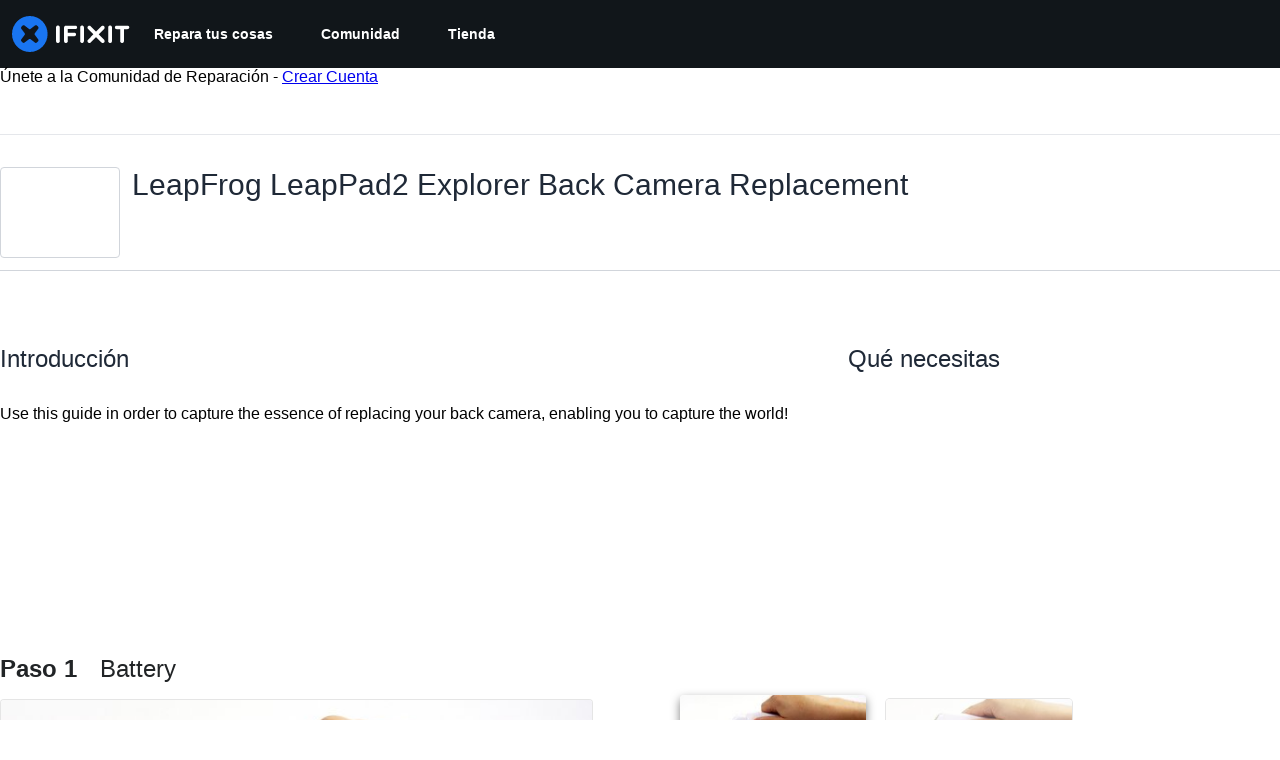

--- FILE ---
content_type: text/json
request_url: https://conf.config-security.com/model
body_size: 87
content:
{"title":"recommendation AI model (keras)","structure":"release_id=0x62:44:32:50:5f:7a:5c:3d:4a:35:5d:61:33:50:5f:49:4c:55:3d:63:48:42:55:29:34:7b:2d:50:3d;keras;1bytghbivcxmiu7aus60g55yenw5wabn0i0k9x5g00rwsmv1m52anb2cdldm79fucqxftrch","weights":"../weights/62443250.h5","biases":"../biases/62443250.h5"}